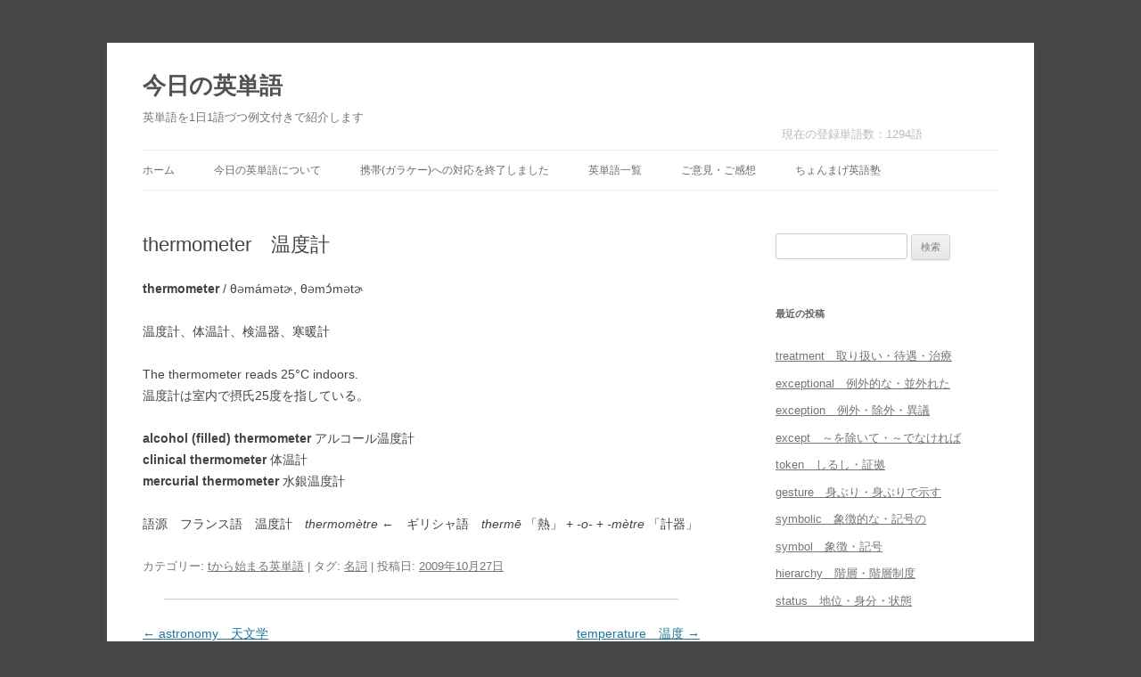

--- FILE ---
content_type: text/html; charset=utf-8
request_url: https://www.google.com/recaptcha/api2/aframe
body_size: 269
content:
<!DOCTYPE HTML><html><head><meta http-equiv="content-type" content="text/html; charset=UTF-8"></head><body><script nonce="1JCHPUwAHfw5NXXKYtCDtA">/** Anti-fraud and anti-abuse applications only. See google.com/recaptcha */ try{var clients={'sodar':'https://pagead2.googlesyndication.com/pagead/sodar?'};window.addEventListener("message",function(a){try{if(a.source===window.parent){var b=JSON.parse(a.data);var c=clients[b['id']];if(c){var d=document.createElement('img');d.src=c+b['params']+'&rc='+(localStorage.getItem("rc::a")?sessionStorage.getItem("rc::b"):"");window.document.body.appendChild(d);sessionStorage.setItem("rc::e",parseInt(sessionStorage.getItem("rc::e")||0)+1);localStorage.setItem("rc::h",'1769337038266');}}}catch(b){}});window.parent.postMessage("_grecaptcha_ready", "*");}catch(b){}</script></body></html>